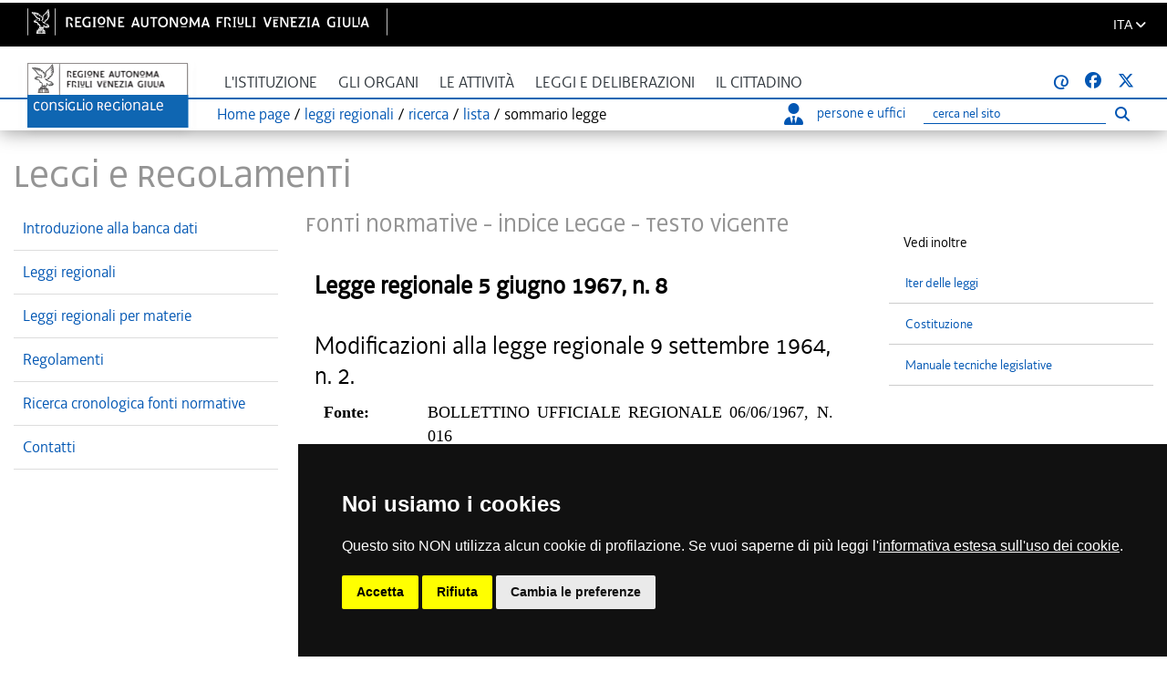

--- FILE ---
content_type: text/html; charset=utf-8
request_url: https://lexview-int.regione.fvg.it/FontiNormative/xml/IndiceLex.aspx?anno=1967&legge=8&lista=1
body_size: 16799
content:



<!DOCTYPE html>
<html lang="it">
<head id="Head1"><meta http-equiv="X-UA-Compatible" content="IE=edge" /><meta http-equiv="Cache-Control" content="no-cache" /><meta name="viewport" content="width=device-width, initial-scale=1" />

    <!-- Required meta tags -->
    <meta charset="utf-8" /><meta name="viewport" content="width=device-width, initial-scale=1, shrink-to-fit=no" />

    <!-- Bootstrap CSS -->
    <link rel="stylesheet" href="https://www.consiglio.regione.fvg.it/cms/export/system/modules/consiglio.portale.theme/css/bootstrap.min.css" /><link rel="stylesheet" href="https://www.consiglio.regione.fvg.it/cms/export/system/modules/consiglio.portale.theme/css/bootstrap.css" />

    <!-- FONT per le ICONE -->

    <!-- FONT -->
    <link rel="stylesheet" href="https://www.consiglio.regione.fvg.it/cms/export/system/modules/consiglio.portale.theme/css/font-decima.css" />
    <!-- il mio stile -->
    <link rel="stylesheet" href="https://www.consiglio.regione.fvg.it/cms/export/system/modules/consiglio.portale.theme/css/custom.css" /><link rel="stylesheet" href="https://www.consiglio.regione.fvg.it/cms/system/modules/consiglio.portale.theme/css/style-ASPX.css" /><link type="text/css" rel="stylesheet" href="https://www.consiglio.regione.fvg.it/cms/export/system/modules/consiglio.portale.theme/css/all.min.css" />
    <!-- DataTables -->
    <link rel="stylesheet" href="https://www.consiglio.regione.fvg.it/cms/export/system/modules/consiglio.portale.theme/plugins/datatables-bs4/css/dataTables.bootstrap4.min.css" /><link rel="stylesheet" href="https://www.consiglio.regione.fvg.it/cms/export/system/modules/consiglio.portale.theme/plugins/datatables-responsive/css/responsive.bootstrap4.min.css" /><link rel="apple-touch-icon" sizes="57x57" href="https://www.consiglio.regione.fvg.it/cms/export/shared/favicon/apple-icon-57x57.png" /><link rel="apple-touch-icon" sizes="60x60" href="https://www.consiglio.regione.fvg.it/cms/export/shared/favicon/apple-icon-60x60.png" /><link rel="apple-touch-icon" sizes="72x72" href="https://www.consiglio.regione.fvg.it/cms/export/shared/favicon/apple-icon-72x72.png" /><link rel="apple-touch-icon" sizes="76x76" href="https://www.consiglio.regione.fvg.it/cms/export/shared/favicon/apple-icon-76x76.png" /><link rel="apple-touch-icon" sizes="114x114" href="https://www.consiglio.regione.fvg.it/cms/export/shared/favicon/apple-icon-114x114.png" /><link rel="apple-touch-icon" sizes="120x120" href="https://www.consiglio.regione.fvg.it/cms/export/shared/favicon/apple-icon-120x120.png" /><link rel="apple-touch-icon" sizes="144x144" href="https://www.consiglio.regione.fvg.it/cms/export/shared/favicon/apple-icon-144x144.png" /><link rel="apple-touch-icon" sizes="152x152" href="https://www.consiglio.regione.fvg.it/cms/export/shared/favicon/apple-icon-152x152.png" /><link rel="apple-touch-icon" sizes="180x180" href="https://www.consiglio.regione.fvg.it/cms/export/shared/favicon/apple-icon-180x180.png" /><link rel="icon" type="image/png" sizes="192x192" href="https://www.consiglio.regione.fvg.it/cms/export/shared/favicon/android-icon-192x192.png" /><link rel="icon" type="image/png" sizes="32x32" href="https://www.consiglio.regione.fvg.it/cms/export/shared/favicon/favicon-32x32.png" /><link rel="icon" type="image/png" sizes="96x96" href="https://www.consiglio.regione.fvg.it/cms/export/shared/favicon/favicon-96x96.png" /><link rel="icon" type="image/png" sizes="16x16" href="https://www.consiglio.regione.fvg.it/cms/export/shared/favicon/favicon-16x16.png" /><link rel="manifest" href="https://www.consiglio.regione.fvg.it/cms/export/shared/favicon/manifest.json" /><title>
	Lexview - Indice Legge regionale 5 giugno 1967,n. 8
</title>

    <!-- CALENDARIO datepicker -->

    <link rel="stylesheet" type="text/css" href="../css/font-awesome/fontawesome-free-6.7.2-web/css/all.min.css" /><link rel="stylesheet" href="../App_Themes/nir1.css" type="text/css" />

    <!-- CALENDARIO datepicker fine -->

    <!-- INSERIMENTO TAG MONITORAGGIO HEAD -->
    <link href="https://www.consiglio.regione.fvg.it/cms/export/system/modules/consiglio.portale.theme/css/cookie-consent.css" rel="stylesheet" />
    <script type="text/javascript" src="https://www.consiglio.regione.fvg.it/cms/export/system/modules/consiglio.portale.theme/js/cookie-consent-nostyle.js" charset="UTF-8"></script>
    <script type="text/javascript" charset="UTF-8">
        document.addEventListener('DOMContentLoaded', function () {
            cookieconsent.run({ "notice_banner_type": "simple", "consent_type": "express", "palette": "dark", "language": "it", "page_load_consent_levels": ["strictly-necessary"], "notice_banner_reject_button_hide": false, "preferences_center_close_button_hide": false, "page_refresh_confirmation_buttons": true, "website_name": "Consiglio Regionale Friuli Venezia Giulia", "website_privacy_policy_url": "https://www.consiglio.regione.fvg.it/cms/hp/footer/privacy" });
        });
    </script>
    <script type="text/plain" cookie-consent="tracking">
   var pageViewData = new Object();
   
    </script>
    <!--prod-->
    <script type="text/plain" cookie-consent="tracking" src="https://assets.adobedtm.com/fc6aa7b15a0e/f3cb9027e504/launch-4f3e1cf681e7.min.js" async></script>
    <!-- End Cookie Consent -->
    <!-- FINE INSERIMENTO TAG MONITORAGGIO HEAD  -->
<meta name="WT.ti" content="Indice LR 5 giugno 1967,n. 8" /><meta name="WT.cg_n" content="C085 Archivio Leggi Regionali  01.01" /><meta name="WT.cg_s" content="Indice LR 5 giugno 1967 n 8 testo coordinato" /><style type="text/css">
	.PageBody_tvIndiceLegge_0 { text-decoration:none; }
	.PageBody_tvIndiceLegge_1 { font-weight:bold; }
	.PageBody_tvIndiceLegge_2 {  }

</style></head>


<body class="standardX" >


    <nav id="navSkip" class="quick-access-nav" aria-label="salta-al-contenuto">
        <ul>
            <li><a href="#skip-content">Salta al contenuto</a></li>
        </ul>
    </nav>

    <div class="container-fluid" role="banner">
        <div class="row barra-regione" style="">
            <div class="container h-100">
                <div class="row align-items-center h-100">
                    <div class="col-6 mx-auto">
                        <a class="d-none d-lg-block navbar-brand font-weight-semibold blank regione" href="http://www.regione.fvg.it" target="_blank" title="vai al sito della Regione Autonoma Friuli Venezia Giulia [il collegamento apre una nuova finestra]">
                            <img src="https://www.consiglio.regione.fvg.it/cms/export/shared/img/logo-Barra-FVG.png" alt="Logo Regione FVG">
                        </a>
                        <div class="nav-mobile">
                            <div>
                                <a class="d-lg-none blank regione" href="http://www.regione.fvg.it" target="_blank" title="vai al sito della Regione Autonoma Friuli Venezia Giulia [il collegamento apre una nuova finestra]">
                                    <img src="https://www.consiglio.regione.fvg.it/cms/export/shared/img/Logo-Barra-FVG-small.png" alt="Logo Regione FVG">
                                </a>
                            </div>
                        </div>
                    </div>
                    <div class="col-6 text-right">

                        <div class="nav-item dropdown language">
                            <a class="nav-link dropdown-toggle" href="#" aria-expanded="false" data-focusfix="true" id="languageSelector">
                                <span>ITA</span>
                                <em class="fas fa-angle-down icon-lang" aria-hidden="true" aria-label="it"></em>
                            </a>
                            <div class="dropdown-menu custom-lang-right">
                                <div class="row">
                                    <div class="col-12">
                                        <div class="link-list-wrapper">
                                            <ul class="link-list">
                                                <li>
                                                    <a id="linguaITA" class="list-item" href="https://www.consiglio.regione.fvg.it/cms/home/index.jsp?__locale=it"><span>ITA</span></a>
                                                </li>
                                                <li class="d-none">
                                                    <a href="https://www.consiglio.regione.fvg.it/cms/multisito/en/index.jsp?__locale=en" class="list-item"><span>ENG</span></a>
                                                </li>
                                                <li>
                                                    <a href="https://www.consiglio.regione.fvg.it/cms/multisito/fur/index.jsp?__locale=fur" class="list-item"><span>FUR</span></a>
                                                </li>
                                                <li>
                                                    <a href="https://www.consiglio.regione.fvg.it/cms/multisito/sl/index.jsp?__locale=sl" class="list-item"><span>SLO</span></a>
                                                </li>
                                                <li>
                                                    <a href="https://www.consiglio.regione.fvg.it/cms/multisito/de/index.jsp?__locale=de" class="list-item"><span>DE</span></a>
                                                </li>
                                            </ul>
                                        </div>
                                    </div>
                                </div>
                            </div>
                        </div>

                    </div>

                </div>
            </div>
        </div>
    </div>

    <div id="navbar">
        <nav class="navbar navbar-expand-lg navbar-light">
            <div class="container">

                <div class="content-nav">
                    <div class="logo d-none d-lg-block">
                        <a class="navbar-brand" href="https://www.consiglio.regione.fvg.it/cms/home/">
                            <img src="https://www.consiglio.regione.fvg.it/cms/export/shared/img/logo.png" alt="Consiglio Regionale Friuli Venezia Giulia"></a>
                    </div>

                    <div class="logoSmall d-block d-lg-none">
                        <a class="navbar-brand" href="https://www.consiglio.regione.fvg.it/cms/home/">
                            <img src="https://www.consiglio.regione.fvg.it/cms/export/shared/img/logoSmall.png" alt="Consiglio Regionale Friuli Venezia Giulia"></a>
                    </div>
                    <button class="navbar-toggler collapsed" type="button" data-toggle="collapse" data-target="#navbarSupportedContent1" aria-controls="navbarSupportedContent1" aria-expanded="false" aria-label="Toggle navigation">
                        <span class="iconaMenu"></span>
                    </button>



                    <div class="navMenu">
                        <div class="collapse navbar-collapse" id="navbarSupportedContent1">
                            <ul class="navbar-nav mr-auto">
                                <li class="nav-item dropdown">
                                    <a class="nav-link dropdown-toggle" href="#" id="menuIstituzione" title="L'istituzione" data-toggle="dropdown" aria-haspopup="true" aria-expanded="false">L'istituzione
                                    </a>
                                    <div class="dropdown-menu" aria-labelledby="menuIstituzione">
                                        <ul class="list-unstyled">
                                            <li><a class="dropdown-item" href="https://www.consiglio.regione.fvg.it/cms/istituzione/consiglio-regionale/">Il Consiglio Regionale</a></li>
                                            <li><a class="dropdown-item" href="https://www.consiglio.regione.fvg.it/cms/istituzione/consiglieri">Consiglieri</a></li>
                                            <li><a class="dropdown-item" href="https://www.consiglio.regione.fvg.it/cms/istituzione/statuto.html">Statuto e norme di attuazione</a></li>
                                            <li><a class="dropdown-item" href="https://www.consiglio.regione.fvg.it/cms/istituzione/regolamento-interno/">Regolamento interno</a></li>
                                            <li><a class="dropdown-item" href="https://www.consiglio.regione.fvg.it/cms/istituzione/organizzazione-risorse/">Organizzazione e risorse</a></li>
                                            <li><a class="dropdown-item" href="https://www.consiglio.regione.fvg.it/cms/istituzione/uffici.html">Uffici</a></li>
                                            <li><a class="dropdown-item" href="https://www.consiglio.regione.fvg.it/cms/istituzione/sede/">Sede</a></li>
                                            <li><a class="dropdown-item" href="https://www.consiglio.regione.fvg.it/cms/istituzione/associazione-consiglieri/">Associazione Consiglieri</a></li>
                                        </ul>
                                    </div>
                                </li>
                                <li class="nav-item dropdown">
                                    <a class="nav-link dropdown-toggle" href="#" id="menuOrgani" data-toggle="dropdown" aria-haspopup="true" aria-expanded="false">Gli organi
                                    </a>
                                    <div class="dropdown-menu" aria-labelledby="menuOrgani">
                                        <ul class="list-unstyled">
                                            <li><a class="dropdown-item" href="https://www.consiglio.regione.fvg.it/cms/organi/presidente.html">Il Presidente del Consiglio Regionale</a></li>
                                            <li><a class="dropdown-item" href="https://www.consiglio.regione.fvg.it/cms/organi/ufficio.html">Ufficio di Presidenza</a></li>
                                            <li><a class="dropdown-item" href="https://www.consiglio.regione.fvg.it/cms/organi/gruppi.html">Gruppi consiliari</a></li>
                                            <li><a class="dropdown-item" href="https://www.consiglio.regione.fvg.it/cms/organi/conferenza.html">Conferenza dei Presidenti dei Gruppi
												Consiliari</a></li>
                                            <li><a class="dropdown-item" href="https://www.consiglio.regione.fvg.it/cms/organi/giunte.html">Giunte</a></li>
                                            <li><a class="dropdown-item" href="https://www.consiglio.regione.fvg.it/cms/organi/Commissioni.html">Commissioni</a></li>
                                            <li><a class="dropdown-item" href="https://www.consiglio.regione.fvg.it/cms/organi/comitato.html">Comitato per la legislazione, il controllo e la
												valutazione</a></li>
                                            <li><a class="dropdown-item" href="https://www.consiglio.regione.fvg.it/cms/organi/presidenti.html">Conferenza dei Presidenti delle commissioni e del
												comitato</a></li>
                                        </ul>
                                    </div>
                                </li>
                                <li class="nav-item dropdown">
                                    <a class="nav-link dropdown-toggle" href="#" id="menuAttivita" data-toggle="dropdown" aria-haspopup="true" aria-expanded="false">Le attività
                                    </a>
                                    <div class="dropdown-menu" aria-labelledby="menuAttivita">
                                        <ul class="list-unstyled">
                                            <li><a class="dropdown-item" href="https://www.consiglio.regione.fvg.it/cms/attivita/ODG-calendari.html">Convocazioni e calendari d'aula</a></li>
                                            <li><a class="dropdown-item" href="https://www.consiglio.regione.fvg.it/cms/attivita/Verbali-resoconti.html">Esiti, resoconti e verbali</a></li>
                                            <li><a class="dropdown-item" href="https://www.consiglio.regione.fvg.it/cms/attivita/petizioni.html">Petizioni</a></li>
                                            <li><a class="dropdown-item" href="https://www.consiglio.regione.fvg.it/cms/attivita/atti-di-indirizzo.html">Atti di indirizzo</a></li>
                                            <li><a class="dropdown-item" href="https://www.consiglio.regione.fvg.it/cms/attivita/Interpellanze.html">Interpellanze e interrogazioni</a></li>
                                            <li><a class="dropdown-item" href="https://www.consiglio.regione.fvg.it/cms/attivita/valutazione/">Controllo e valutazione delle politiche
												pubbliche</a></li>
                                            <li><a class="dropdown-item" href="https://www.consiglio.regione.fvg.it/cms/pagine/1/processi-normativi-ue/">Affari europei e internazionali</a></li>
                                            <li><a class="dropdown-item" href="https://www.consiglio.regione.fvg.it/cms/attivita/Proposte-referendum.html">Proposte di referendum abrogativo di legge
												statale</a></li>
                                            <li><a class="dropdown-item" href="https://www.consiglio.regione.fvg.it/cms/attivita/procedure.html">Procedure di indirizzo e controllo sull'attività
												internazionale della Regione</a></li>
                                            <li><a class="dropdown-item" href="https://www.consiglio.regione.fvg.it/cms/attivita/nomine.html">Nomine del Consiglio e della Giunta Regionale</a></li>
                                            <li><a class="dropdown-item" href="https://www.consiglio.regione.fvg.it/cms/attivita/proposte/">Proposte di modifica del Regolamento Interno</a></li>
                                        </ul>
                                    </div>
                                </li>
                                <li class="nav-item dropdown">
                                    <a class="nav-link dropdown-toggle" href="#" id="menuLeggi" data-toggle="dropdown" aria-haspopup="true" aria-expanded="false">Leggi e deliberazioni</a>
                                    <div class="dropdown-menu" aria-labelledby="menuLeggi">
                                        <ul class="list-unstyled">
                                            <li><a class="dropdown-item" href="https://www.consiglio.regione.fvg.it/cms/leggi/leggi-regionali.html">Leggi e regolamenti</a></li>
                                            <li><a class="dropdown-item" href="https://www.consiglio.regione.fvg.it/cms/leggi/iter.html">Iter leggi</a></li>
                                            <li><a class="dropdown-item" href="https://www.consiglio.regione.fvg.it/cms/leggi/deliberazioni/index.html">Deliberazioni dell'Assemblea</a></li>
                                            <li><a class="dropdown-item" href="https://www.consiglio.regione.fvg.it/cms/leggi/deliberazioni-ufficio-presidenza.html">Deliberazioni dell'Ufficio di Presidenza</a></li>
                                        </ul>
                                    </div>
                                </li>
                                <li class="nav-item dropdown menuCittadino">
                                    <a class="nav-link dropdown-toggle" href="#" id="menuCittadino" data-toggle="dropdown" aria-haspopup="true" aria-expanded="false">Il cittadino
                                    </a>
                                    <div class="dropdown-menu" aria-labelledby="menuCittadino">
                                        <div class="row">
                                            <div class="col-12 col-md-7">
                                                <div class="titolo">Il Consiglio per i cittadini</div>
                                                <div class="introCittadino">
                                                    Le autorità regionali di tutela e garanzia, 
													la biblioteca consiliare, risorse documentali e informative, focus tematici, iniziative, eventi, pubblicazioni e dossier del Consiglio regionale.
                                                </div>

                                                <div class="dropdown-item">
                                                    <a href="https://www.consiglio.regione.fvg.it/cms/pagine/contributo-promozione-territorio/" class="menuCittadinoButton">Contributo promozione e valorizzazione territorio</a>
                                                </div>

                                                <div class="dropdown-item"><a href="https://www.consiglio.regione.fvg.it/cms/pagine/contributi-patrocini/" class="menuCittadinoButton">Patrocini</a></div>

                                                <div class="dropdown-item">
                                                    <button type="button" data-toggle="collapse" data-target="#scuola" class="menuCittadinoButton" aria-controls="scuola" aria-expanded="false">SCUOLA E UNIVERSITÀ</button>
                                                </div>
                                                <div id="scuola" class="collapse" aria-hidden="true">
                                                    <ul class="list-unstyled">
                                                        <li>
                                                            <a class="dropdown-item" href="https://www.consiglio.regione.fvg.it/cms/pagine/2/la-scuola/">Il Consiglio regionale e la scuola 
                                                            </a>
                                                        </li>
                                                        <li>
                                                            <a class="dropdown-item" href="https://www.consiglio.regione.fvg.it/cms/pagine/2/la-scuola/visite.html">Visite scolastiche 
                                                            </a>
                                                        </li>
                                                        <li>
                                                            <a class="dropdown-item" href="https://www.consiglio.regione.fvg.it/cms/pagine/2/la-scuola/Studenti-in-Aula.html">Studenti in Aula 
                                                            </a>
                                                        </li>
                                                        <li>
                                                            <a class="dropdown-item" href="https://www.consiglio.regione.fvg.it/cms/pagine/2/la-scuola/tirocini.html">Tirocini curricolari universitari 
                                                            </a>
                                                        </li>
                                                    </ul>
                                                </div>

                                                <div class="dropdown-item"><a href="https://www.consiglio.regione.fvg.it/cms/pagine/comunita-linguistiche-regionali/" class="menuCittadinoButton">Comunità linguistiche regionali</a></div>


                                                <div class="dropdown-item">
                                                    <button type="button" data-toggle="collapse" data-target="#arte" class="menuCittadinoButton" aria-controls="arte" aria-expanded="false">Arte, cultura</button>
                                                </div>
                                                <div id="arte" class="collapse" aria-hidden="true">
                                                    <ul class="list-unstyled">
                                                        <li><a class="dropdown-item" href="https://www.consiglio.regione.fvg.it/cms/pagine/2/arte-e-cultura/">L'arte e la cultura</a></li>

                                                        <li><a class="dropdown-item blank" href="http://www.ipac.regione.fvg.it/aspx/ViewProspIntermedia.aspx?tsk=MCF&amp;idScheda=158&amp;idAmb=120&amp;idsttem=5&amp;tp=vMap&amp;idMenu=858" title=" [il collegamento apre una nuova finestra]">Archivio fotografico
                                                        </a></li>
                                                    </ul>
                                                </div>
                                                <div class="dropdown-item">
                                                    <button type="button" data-toggle="collapse" data-target="#Cittadinanza" class="menuCittadinoButton" aria-controls="Cittadinanza" aria-expanded="false">Cittadinanza attiva</button>
                                                </div>
                                                <div id="Cittadinanza" class="collapse" aria-hidden="true">
                                                    <ul class="list-unstyled">
                                                        <li><a class="dropdown-item" href="https://www.consiglio.regione.fvg.it/cms/pagine/3/petizione/">Petizione</a></li>
                                                        <li><a class="dropdown-item" href="https://www.consiglio.regione.fvg.it/cms/pagine/3/referendum/">Referendum</a></li>
                                                        <li><a class="dropdown-item" href="https://www.consiglio.regione.fvg.it/cms/pagine/3/iniziativa-legge-popolare/">Iniziativa di legge popolare</a></li>
                                                    </ul>
                                                </div>
                                                <div class="dropdown-item">
                                                    <button type="button" data-toggle="collapse" data-target="#Risorse" class="menuCittadinoButton" aria-controls="Risorse" aria-expanded="false">Risorse</button>
                                                </div>
                                                <div id="Risorse" class="collapse" aria-hidden="true">
                                                    <ul class="list-unstyled">
                                                        <li><a class="dropdown-item" href="https://www.consiglio.regione.fvg.it/cms/pagine/4/pubblicazioni/">Pubblicazioni</a></li>
                                                        <li><a id="LinkButton21" class="dropdown-item" href="https://www.consiglio.regione.fvg.it/cms/hp/Ricerca-avanzata/Dossier">Dossier del Servizio giuridico-legislativo</a></li>
                                                        <li><a class="dropdown-item" href="https://www.consiglio.regione.fvg.it/cms/pagine/4/Rapporto-sulla-legislazione-regionale-e-sulle-altre-attivita-consiliari.html">Rapporto sulla legislazione regionale e sulle altre attività consiliari</a></li>
                                                        <li><a class="dropdown-item" href="https://www.consiglio.regione.fvg.it/cms/pagine/4/Pianificazione-strategica-2018-2020/">Pianificazione strategica</a></li>
                                                        <li><a class="dropdown-item" href="https://www.consiglio.regione.fvg.it/cms/pagine/2/sala-tessitori/">Sala multimediale Tessitori</a></li>
                                                        <li><a class="dropdown-item" href="https://www.consiglio.regione.fvg.it/cms/pagine/2/costituzione-statuto/">Costituzione e Statuto</a></li>
                                                        <li><a class="dropdown-item" href="https://www.consiglio.regione.fvg.it/cms/pagine/4/Rendicontosociale.html">Rendiconto sociale</a></li>
                                                    </ul>
                                                </div>
                                            </div>


                                            <div class="col-12 col-md-5">
                                                <ul class="bannerList">
                                                    <li>
                                                        <a href="http://www.corecomfvg.it/" class="blank" title=" [il collegamento apre una nuova finestra]">
                                                            <div class="banner corecom">
                                                                &nbsp;
                                                            </div>
                                                            <div class="testobanner">Comitato regionale per le comunicazioni</div>
                                                        </a>
                                                    </li>
                                                    <li>
                                                        <a href="https://crpo.regione.fvg.it/" class="blank" title=" [il collegamento apre una nuova finestra]">
                                                            <div class="banner donna">
                                                                &nbsp;
                                                            </div>
                                                            <div class="testobanner">Commissione regionale per le pari opportunità</div>
                                                        </a>
                                                    </li>
                                                    <li>
                                                        <a href="https://garante-diritti.regione.fvg.it/" class="blank" title=" [il collegamento apre una nuova finestra]">
                                                            <div class="banner garante">
                                                                &nbsp;
                                                            </div>
                                                            <div class="testobanner">Garante regionale dei diritti della persona</div>
                                                        </a>
                                                    </li>
                                                    <li>
                                                        <a href="https://osservatorioantimafia.regione.fvg.it">
                                                            <div class="banner osservatorio">
                                                                &nbsp;
                                                            </div>
                                                            <div class="testobanner">Osservatorio regionale antimafia</div>
                                                        </a>
                                                    </li>
                                                    <li>
                                                        <a href="https://www.consiglio.regione.fvg.it/cms/pagine/Difensore/">
                                                            <div class="banner difensore">
                                                                &nbsp;
                                                            </div>
                                                            <div class="testobanner">Difensore civico regionale</div>
                                                        </a>
                                                    </li>
                                                    <li>
                                                        <a href="https://www.consiglio.regione.fvg.it/cms/pagine/paladin/" class="blank" title=" [il collegamento apre una nuova finestra]">
                                                            <div class="banner biblioteca">
                                                                &nbsp;
                                                            </div>
                                                            <div class="testobanner">Biblioteca Livio Paladin</div>
                                                        </a>
                                                    </li>
                                                </ul>
                                            </div>
                                        </div>
                                    </div>
                                </li>

                            </ul>
                            <div class="uffici sr-only">
                                <ul>
                                    <li>
                                        <a href="https://www.consiglio.regione.fvg.it/pagineinterne//Portale/HomePersoneUffici.aspx" title="Cerca persone o uffici">
                                            <em class="fas fa-user-tie iconaPersona"></em>persone e uffici </a>
                                    </li>
                                    <li class="cerca">
                                        <form role="search" id="navSearchFormTop" action="https://www.consiglio.regione.fvg.it/cms/home/ricerca/" method="post" aria-labelledby="Ricerca">
                                            <div class="input-group cercahp">
                                                <label id="searchLabel" for="searchTop" class="sr-only">Cerca nel sito</label>
                                                <input type="text" class="form-control" autocomplete="off" placeholder="Ricerca" id="searchTop" name="q">
                                                <span class="input-group-btn">
                                                    <button class="btn btn-default" type="submit" aria-label="Esegui ricerca">
                                                        <em class="fas fa-search "></em>
                                                        <span class="sr-only">Esegui ricerca</span>
                                                    </button>
                                                </span>
                                            </div>
                                        </form>
                                        <script>
                                            document.getElementById('navSearchFormTop')?.addEventListener('submit', function () {
                                                const s = document.getElementById('searchStatusTop');
                                                if (s) s.textContent = 'Ricerca inviata. Attendere il risultato.';
                                            });
                                        </script>

                                        <!-- Live region per la conferma -->
                                        <div id="searchStatusTop" role="status" aria-live="polite" class="sr-only"></div>
                                    </li>
                                </ul>
                            </div>
                            <div class="icone">
                                <ul>
                                    <li class="seguici">seguici su:</li>
                                    <li><a href="https://www.consiglio.regione.fvg.it/pagineinterne/Portale/Avvisami/iscrizione.aspx"><strong>@</strong></a></li>
                                    <li><a href="https://www.facebook.com/consiglio.friuliveneziagiulia" class="blank" title="facebook [il collegamento apre una nuova finestra]"><em class="fab fa-facebook">
                                        <!-- // -->
                                    </em></a></li>
                                    <li><a href="https://twitter.com/CRFVG" class="blank" title="X [il collegamento apre una nuova finestra]"><em class="fab fa-twitter">
                                        <!-- // -->
                                    </em></a></li>
                                </ul>
                            </div>
                        </div>



                        <div class="content-briciole">
                            <div class="briciole">
                                    <span id="SiteMapPath3"><a href="#SiteMapPath3_SkipLink"><img alt="Skip Navigation Links" src="/FontiNormative/WebResource.axd?d=XIy3wDL_Ob-7lb9BKyelgDvYH_REzZ2Tp_aamycLJsN-GCgb4XVbA22Gcj4w9NftBgfvOkTUy5kGlVzVEKgSStEzkdFPI8hv2FwdTCwWuc81&amp;t=637901923934289498" width="0" height="0" style="border-width:0px;" /></a><span><a title="Torna alla home page" href="https://www.consiglio.regione.fvg.it/">Home page</a></span><span> / </span><span><a href="/FontiNormative/xml/index.aspx">leggi regionali</a></span><span> / </span><span><a title="ricerca" href="/FontiNormative/xml/ricerca.aspx">ricerca</a></span><span> / </span><span><a title="lista" href="/FontiNormative/xml/Lista.aspx">lista</a></span><span> / </span><span style="font-weight:normal;">sommario legge</span><a id="SiteMapPath3_SkipLink"></a></span>
                            </div>

                            <!-- DESKTOP RICERCA -->
                            <div class="ufficiDesk d-lg-block d-none">
                                <ul>
                                    <li><a href="https://www.consiglio.regione.fvg.it/cms/redir.jsp?idx=38">
                                        <em class="fas fa-user-tie iconaPersona"></em>persone e uffici </a>

                                    </li>
                                    <li>
                                        <div class="d-flex justify-content-center h-100">
                                            <form role="search" id="navSearchFormMobiTop" action="https://www.consiglio.regione.fvg.it/cms/home/ricerca/" method="post" aria-label="Ricerca">
                                                <div class="searchbar">
                                                    <label id="searchLabelMobiTop" for="searchTopMob" class="sr-only">Ricerca</label>
                                                    <input class="search_input" type="text" id="searchTopMob" autocomplete="off" placeholder="cerca nel sito" aria-label="Ricerca">
                                                    <button class="btn btn-lnk search_icon" type="submit" aria-label="Esegui ricerca">
                                                        <em class="fas fa-search" aria-hidden="true"></em>
                                                        <span class="sr-only">Esegui ricerca</span>
                                                    </button>
                                                </div>
                                            </form>
                                            <script>
                                                document.getElementById('navSearchFormMobiTop')?.addEventListener('submit', function (e) {
                                                    // l'utente sta inviando la form — mostriamo messaggio nella live region
                                                    var s = document.getElementById('searchStatusMobiTop');
                                                    if (s) {
                                                        s.textContent = 'Ricerca inviata. Attendere il risultato.';
                                                        // opzionale: rimuovi il testo dopo qualche secondo per evitare che screen reader lo rileggano di continuo
                                                        setTimeout(function () { s.textContent = ''; }, 5000);
                                                    }
                                                });
                                            </script>


                                            <!-- Live region per la conferma -->
                                            <div id="searchStatusMobiTop" role="status" aria-live="polite" class="sr-only"></div>
                                        </div>

                                    </li>
                                </ul>
                            </div>
                        </div>
                    </div>

                </div>
            </div>
        </nav>
    </div>
    <!-- Inizio pagina-->
    <main role="main">
        <form method="post" action="./IndiceLex.aspx?anno=1967&amp;legge=8&amp;lista=1" onsubmit="javascript:return WebForm_OnSubmit();" id="myform" class="form-horizontal">
<div class="aspNetHidden">
<input type="hidden" name="__EVENTTARGET" id="__EVENTTARGET" value="" />
<input type="hidden" name="__EVENTARGUMENT" id="__EVENTARGUMENT" value="" />
<input type="hidden" name="__VIEWSTATE" id="__VIEWSTATE" value="sugbi/[base64]/z1K94hC/84bQF0HmVALz2Aphntavxh1kehyrX7UGuorhOtGogCsc9K1w7BXPPxzp2vuKJXC3/Ewlfqj1+vucr9oMmxAYp5I92lVDnfwymh9C+Q8rXR3QOwvbFIlk0z9i88PXhjUY1JkR5IQmEu0CJM6VrdMVt/[base64]/nIeKpyzS5+wCuwx9+SxV1LrVxRsI3vuY6aVZKkcSQVmMHgr7d/kbkWNkwIlu4+bLJkdglGxuiJc8Sj1cF6tYq8m4QinalS7gws49M70WOAQRCziCnwCrgIH9BDim14a/z1GhZI6l32SOv2Wna42QP4aPGoic2da5rPSpRInpgIQImVwKbX+vP14KAZbY3yMHBOtPVDQP2z8QMsQSvh3tn9LhT05bP8CCtRU2mPoCHKslS1MqCxEIFd1wLsNmmdIvIVWkvnUBLqi1nEyNVdcAhSvwWaGeflxFr+MxpoiZW7FYQ1YlOmK3nVI06NinqHOqR/VOOQLooHzoSvjiMI8hgE/lNvBk7AdCKnTxKXWqRaq6jzkupDcnNWqJ3acTSXgEVlcKo1Pq2A1BqiwtE2+qGIICmO/8h0/QRWMUsin7Uin+OqOAZmdbITTvW8HqyRR8RKbIaYUpnbDrKuSOsrAot6rI+m+hV60QbQZ81muMRSHuAwZo68ne5Qqn8Djs5+Q+tsVhQopfbCDq9dW1djWdFlbCy8RvnKzjuhKZA/LnRoxfc7SL/gcPbfkpHC//kSQl7BbY1R+Xt0iTOx81a2mYdXpnglm5KGfrUgWV0Wr+l+V+0HYYMgVSjJH3OdjuIhztPfI0WQrBJZxj5Gi9uQdh1rz3TXMuue2Or12WvcVUivcq7HmeTVamRCofaYlBE8OKEOKPeNwyi3vD9BJ+WgFoS8Kb1C/31gFQFOUm+VsfI1g+gC+dO00WANQjqb4hn2Ref7YBMMhtw+Sw72jgJT4pv37jVlmyRwhMDhB2vV9WnLl5CZOvOGsvoAA4BG2Aq6m7+658L+gZuANQdt6C2liov4T4bzzCq52jkTdihvSpZQibpcQtyv7U/zGOldPkn4Yc07J0LA4GAFGMYfuHP4v4Z4WIcZi6SWtFkCmX3xjL4AL6GBNPgYYPqkKqLNgau5wu3OpK7BM2STZxYtqFgHKZqeY6EQpEJkqu/pgZmPOnyH6/[base64]/F7KsaAsSkKFx4RbN9e30Qh4pnqxJE9ge+pGfWeM5sG8eC/J9pc4r6svxcvvjK7nfZTUfILGN6hBn9zY7CLjsoU5R1ePQK8IvrAmtyw+0i9hZ9xMOvG1qw7hiNB/[base64]/yA/08XxPAQfmDd3O423e8P69MmoKgrKAMiX48DrhzC0nYpS3xPMrMldHWrv9+ybRQK2rno1abLisFkLSi3FJRTZaD6XwYvQqGU6XsP+uZyD9Ht9414UDGfIKOxOV5sR2kZCsEyD9HhKzLZCYctEvWJPa1eaIOaiAYQ1gtdO1/f+djdPO0WmT2SpgGeqcYM1UE5+n5Pi5pXvX+ZRsX1vqwjS2UAr0YBafVVLsHYACfC2fOSTL4+SX4dtK6ldo/qxz2wMC6vJBUCrhBmYNMz8IsELNAEPUdTEmbrIYY4X+jga070q8FS6IByahz2qb4ttx+h0DfkNUtlccfjTrpS4C8EiUncEU/KFiiouJ5rnBjUvVyZZsnWZESY7kBYQ4fs5OIeZ7EPT3zsXTp+nAoVEaq6r/qFWcU0XFSGUqn5oIQdHny8KF3exKDLrl5rojzt+L0UZ/ZTLuT1Px0ZS2D7RAAEYimkqYrI6QMKlTO94JmtXTXewfvFKvW5zFBXr8/5cFuwvzMcnEyhRG1C4E5rCxsYsBnNsRTt7rVquoPqM/eJ8epVh8AymCFNbfI167MR+lkPDD/h5fEXxjWzLQNQPr0p8u0iFm035yqQrXmrsMNXv1anhQlTm2FPofpz6A34c6FeFMDga1veNzwYf3QxTF579H3DnL20JwerIi5tVG6T27MRR6DDEjIcCZZ/DqsUoLQMXdmLmvhnXPqibjibdmI+GB0sj0xR8G/R4/rtZAYA60g79I/MDpT17W95MogQWoxZDt2D+QdCUYKce1CmvQ+1nIrGaOPP2BnkLyQ2zG2OC746guMr/+HWjV6qLtgvyxZsOq+n+s5cHTzRsM1KNul5E7+Xy4jJg1+/kzEmVjyhDGKKw9EjIoVIdajUzxbNCYllmVWQ/qFL4n48C2dvZWdbVHcZPhcM/u4vtUWcL7qa+kXgXokna2aMVSCzL8gLIj+y4inHb5m8bFE8pUrOdWlj0gAjAen3O7ZXE439u65jLlwrT9vKskYgIH6at/0xxJJBVU/hpF/Lf1hLW87D5Uu7NjzDLK4uuKFchH+SQzt1M4vgA9Qg5TDydcteoePJvxUdXYv+CZjkYZBcwHTRG6RgBXADd7vlVFY1TZyKKcRJReP/OuVuLVc2PCH6WgzRNkS8MAU4TTBdE2mNoX1TqMFsD1wJpVlu/95rWqVCFAuBjojkYc35d/2+TJ1lp2V2d56+cS32eM+bnk472pUay7wPs6pmFAzLGYtonz0oSy8DHU6JzNjIffTl9XP3lOOfiPp/IgDJjeXdmuMCTW+a/cGSztlTaJTe1Xijwm4F648ZSQUAJEwlOXsTMrBgraja60GDfdV78bjCTqA0VL+zXlXYECDrkRutRNTNqp8a6y1jaqomP3jWbTwE+vsHf6DUtX83QG9iTTaisCuWeE4ateNSH7X7c4FEO11Re11l0lo/7FZ1BRMnnbzbDqbzoR6Mjo2SuRHYfCeQ6yw0EdIOPTjDMg3R/zW1B4mLN1AKMyXiDJ/hk1I0/bvQVEoA36o2VeHqGK6Afs9Sgx4/tz0zQ5tpjFBk3vyFhujgTjs2bPn0xBPrWOwVAc7It9NfpOoC3Rc++NNC6KEy8FwLB3/BnQvi8pTogrBo6JhqX8zFNYUnC73FyTkC7BBEJ6En65isuLpNThAZhkGbzOM839RYJm43nswYLmMm1EUVEnLwhCfYvrQT0C2bB2kn/q1135PUBG3W13mAYuYTtl44wenlllJQKZh8cuZxTZE+mEWwclDJ+/CgztRHHCHVd3LpHiuQlDr6CCsk0Z67hyP2hV4rM2YFLRaSfjMW+ywt+d/HnhlKi8MPhY3/fb0P5CoO42hLBLY72D7yEYjc++z0hS4V976j1i2jJ4iyPgTgcm2aMBbsDV67eU3j8Wm0EfN1hLB31wlj/rl91surWtkyQZlYIb0mCi/BEqRV39Iq1xi9FQ3U6KDzA8XWhlbq8z7K948jNv/gA6DzYE/KiN9dZzxybZ9RAjod+P7ad2WvzoGEgLcEXimz0e97q6s63+kPwp7thz0zXJOc11SGayMX/QBdnGXXsT5KMpMn9BxFyXL8ag4jtwULHHSUIJj6KDB2uronBqXU7/LC7hxAOjg1Rmh+CCIHddaG1xvQVO4l8G5jO5v+1+/JHzEwMl6/uHFbSkfi4GrTAClC0zJk8UVVBHm8GCOrF/[base64]/fxau6x54YJeLOWGPENnI4mU3nJ07yW5vsceHGtQv6U+ffpFK4spmImBIyUOL32yhw204O/R5JJCzC2IFwGETPJVqlHVx38lN0wNqt9fTmjEs4VJSsw6pVOX6KiJ2npvtxmPkXsoLysNhjeuoXVzDcpFCVum7N4koU1kuiXKn661JBTNMM8Kf5yt/WW80fC8+z1vtw/u1H5mYpvV6FYox7DcAo8gRAy+Z0K37K0si3wmZr8af1hPVXmc8jxk6wpjO2c/tY6ikyJgdXSH1NTCzep9YKJwlseOs1KzLQJWhY6ore9rhVLRnKcT9bnOuajxUrQhHrAdoMKPgqBd1RBEIuOFnRL4+9Ie5zzWotjkSFSxTnea8EFFe/gxQAYslIcH/NBccQELlLAfk7xpKz2+IPRkElBhZzUiTfHA/NvvUIY9T8HxT1cegSbOQ1n1A3A1PM/[base64]/J7kto5UclNRNXJS7OLeuGsvwSQDppRm9JDd945ns/xUndbOv2fSA9BjtlQi8fsk48qTIrrPiJj5/uYVk5UEKVv3GHlz70rgwRcDWDHjiqhZ9t62AMs5+p9AVy0J0MSfTnEpeTCkKNdqsn7mLikGiGDzv/3XItVKxNsMu46+fQDiugAw9Z8i0/VMJD/pc=" />
</div>

<script type="text/javascript">
//<![CDATA[
var theForm = document.forms['myform'];
if (!theForm) {
    theForm = document.myform;
}
function __doPostBack(eventTarget, eventArgument) {
    if (!theForm.onsubmit || (theForm.onsubmit() != false)) {
        theForm.__EVENTTARGET.value = eventTarget;
        theForm.__EVENTARGUMENT.value = eventArgument;
        theForm.submit();
    }
}
//]]>
</script>


<script src="/FontiNormative/WebResource.axd?d=IJ2QGYimJOwSW-GoWVzB-Ebf9HtG8K80oBKVHACIX_xvZmKXm6NI63PHWfRWnTMfYqUX_zTM2w2vuGoh6TN4Dc9PdVMxmy7M6AuZX4YXFPw1&amp;t=637901923934289498" type="text/javascript"></script>


<script src="/FontiNormative/JavaScript/AdapterUtils.js" type="text/javascript"></script>
<script src="/FontiNormative/JavaScript/TreeViewAdapter.js" type="text/javascript"></script>
<script src="/FontiNormative/ScriptResource.axd?d=IzCTUawMXWg_hKHQdjRFHAtiS33X0vadUZfhkLMccLQ0-D4c5sfj7KcCvtF1bm7jNs9o17he_h-jFluKTaSmib_sKxsvp32KmywM2n-iSAUeUqGv5JHwz65A0E3lSfA_lOmclOmOEd9eOkq1_CJAeFV01e3gGceVVwLuWbROZQHc_G9_wt1n_p0VntZ4MgIo0&amp;t=ffffffffe6d5a9ac" type="text/javascript"></script>
<script type="text/javascript">
//<![CDATA[
if (typeof(Sys) === 'undefined') throw new Error('ASP.NET Ajax client-side framework failed to load.');
//]]>
</script>

<script src="/FontiNormative/ScriptResource.axd?d=HR1FpOokJ4zj8J3yMDouu-eGC3GV9EX7kQDu0rVkpdGsHkwrHtBQPiZe-Sl9hJUckSCAnqmjkQZEQ98sgwckVgB1F1SbagHUZiwsvRkDXA8Bk4pYFUIHNHVknjSCQQbyl8-nSkOlglVUVKRRLf5ts5CgRKJW5f4LDcmS87NhvsiyY_xlMvU-dOb6bHdcc9dP0&amp;t=ffffffffe6d5a9ac" type="text/javascript"></script>
<script type="text/javascript">
//<![CDATA[
function WebForm_OnSubmit() {
document.getElementById('ctl35').value = GetViewState__AspNetTreeView('MenusxCPH_Menu_sx_MenuRegTV_UL');document.getElementById('ctl37').value = GetViewState__AspNetTreeView('PageBody_tvIndiceLegge_UL');
return true;
}
//]]>
</script>

<div class="aspNetHidden">

	<input type="hidden" name="__VIEWSTATEGENERATOR" id="__VIEWSTATEGENERATOR" value="43BF141A" />
	<input type="hidden" name="__VIEWSTATEENCRYPTED" id="__VIEWSTATEENCRYPTED" value="" />
	<input type="hidden" name="__EVENTVALIDATION" id="__EVENTVALIDATION" value="8IUIL0um/xKcIwDCRs7rJF299Pj/bOACOPIatKiB+UxxWGu5BP2zL/xntu+F7qPcsBXMxCm/HD55uAPFj1+/E4x/iWZX8/uaxBOltOZ8mHFZB+6qVRqKCg4vC/tn5m89H+Jo/YWyvoab15BK3gHnO/Jo1RbPK8TWHY7CaMjaj3CdXpt2rTawkgpBV8VVxg6x" />
</div>
            <script type="text/javascript">
//<![CDATA[
Sys.WebForms.PageRequestManager._initialize('ctl00$scriptmanager1', 'myform', [], [], [], 90, 'ctl00');
//]]>
</script>

            <button type="submit" class="d-none" aria-hidden="true" tabindex="-1">Invia</button>
            <div class="container">
                <div class="row">
                    <div class="col-sm">
                        <a id="skip-content"></a>
                        <h1>LEGGI E REGOLAMENTI</h1>
                    </div>
                </div>
                <div class="row">

                    <div class="col-md-3 menusx">

                        
    
<a href="#menuSx" id="menuSxLink" aria-expanded="false" data-toggle="collapse" class="visible-xs visible-sm hidden-print collapsed" aria-controls="menuSx">naviga nell'argomento<span class="fa fa-caret-down"></span></a>

<div id="menuSx" class="collapse">

    <ul>
        <li>
            <a id="MenusxCPH_Menu_sx_link_pre" title="Introduzione alla banca dati" href="Presentazione.aspx">Introduzione alla banca dati</a>
        </li>
        <li>
            <a id="MenusxCPH_Menu_sx_link_leggi" title="Leggi regionali" class="active" href="Index.aspx">Leggi regionali</a>
        </li>
        <li id="MenusxCPH_Menu_sx_Li2">
            <a id="MenusxCPH_Menu_sx_link_materie" title="Ricerca per materie" href="Materia.aspx">Leggi regionali per materie</a>
        </li>
        <li>
            <a id="MenusxCPH_Menu_sx_link_regolamenti" title="Regolamenti" href="../FontiNormative.aspx?TPF=Reg">Regolamenti</a>
        </li>
        <li>
            <a id="MenusxCPH_Menu_sx_link_cronologia" title="Indice cronologico" href="IndiceCrono.aspx">Ricerca cronologica fonti normative</a>
        </li>
        <li>
            <a id="MenusxCPH_Menu_sx_link_contatti" title="Contatti" href="https://www.consiglio.regione.fvg.it/pagineinterne/Portale/istituzioni/ufficiodettaglio.aspx?nodoID=786361">Contatti</a>
        </li>
    </ul>
</div>





<span id="MenusxCPH_Menu_sx_labelStatus"></span>




                    </div>
                    <div class="col-md-6">
                        <div id="testoint">
                            
    <h2>Fonti normative - Indice legge -
    <span id="PageBody_lbTesto">Testo vigente</span></h2>
    <div id="testata" style="padding: 10px;">
        
        <p class="top">
            
            
            
            
        </p>
        <div class="intestazione">
                        <div class="h3">
                <b>Legge regionale</b>
        <b><span id="PageBody_lbDataLegge">5 giugno 1967</span>, n.</b>
        <b><span id="PageBody_lbNumLegge">8</span></b><br />
                <br />
                <span id="PageBody_lbOggettolegge">Modificazioni alla legge regionale 9 settembre  1964,  n. 2.</span>
            </div>
            <div class="sottotitoloDoc">
                <div id="PageBody_divFonte" class="colonna">
                    <div class="puntato">
                        <b>Fonte:</b><br />
                    </div>
                    <div class="voce">
                        <a id="PageBody_hlBur" title="Fonte" class="blank"><span id="PageBody_lbBur">BOLLETTINO UFFICIALE REGIONALE 06/06/1967, N. 016</span></a>
                    </div>
                </div>
                
                
                
                <div class="colonna">
                    <div class="puntato">
                        <b>Materia:</b><br />
                    </div>
                    <div class="voce">
                        
                                <span id="PageBody_Repeater1_lblMateriaCod_0">120.03</span>&nbsp;-&nbsp;<span id="PageBody_Repeater1_lblMateriaDesc_0">Status economico e previdenziale dei Consiglieri regionali, del Presidente e dei componenti della Giunta regionale</span>
                                <br />
                            
                    </div>
                </div>
                <div id="PageBody_pRegolamenti" class="colonna">
                    <a id="PageBody_hlRegolamenti" title="Regolamenti d&#39;attuazione" href="#">NON SONO PRESENTI REGOLAMENTI D'ATTUAZIONE</a><br />
                </div>
                <div id="PageBody_pIter" class="colonna">
                    <a id="PageBody_hlIter" title="Iter della legge" href="https://www.consiglio.regione.fvg.it/pagineinterne/iterleggi/Pagine/Lista.aspx?&amp;LEG=-6&amp;ANN=1967&amp;LEX=8">ITER DELLA LEGGE</a><br />
                </div>
                
            </div>
            
        </div>
    </div>
    <div class="sommario">
        <h3>Sommario:</h3>
        &nbsp;&nbsp;&nbsp;
    
<div class="IndexLexTreeView" id="PageBody_tvIndiceLegge">
	<div class="AspNet-TreeView">
			<ul id="PageBody_tvIndiceLegge_UL">
				<li class="AspNet-TreeView-Root">
					<span class="AspNet-TreeView-Collapse" onclick="ExpandCollapse__AspNetTreeView(this)">&nbsp;</span>
					<a href="xmlLex.aspx?anno=1967&amp;legge=8&amp;lista=1&amp;fx=" title=" Visualizza legge intera">
						Legge regionale 5 giugno 1967, n. 8</a>
					<ul>
						<li class="AspNet-TreeView-Leaf">
							<a href="xmlLex.aspx?anno=1967&amp;legge=8&amp;ID=art1&amp;lista=1&amp;fx=" title="Vai a Art.   1">
								Art.   1</a>
						</li>
						<li class="AspNet-TreeView-Leaf">
							<a href="xmlLex.aspx?anno=1967&amp;legge=8&amp;ID=art2&amp;lista=1&amp;fx=" title="Vai a Art.   2">
								Art.   2 - ( abrogato )</a>
						</li>
						<li class="AspNet-TreeView-Leaf">
							<a href="xmlLex.aspx?anno=1967&amp;legge=8&amp;ID=art3&amp;lista=1&amp;fx=" title="Vai a Art.   3">
								Art.   3</a>
						</li>
						<li class="AspNet-TreeView-Leaf">
							<a href="xmlLex.aspx?anno=1967&amp;legge=8&amp;ID=art4&amp;lista=1&amp;fx=" title="Vai a Art.   4">
								Art.   4</a>
						</li>
					</ul>
				</li>
			</ul>

	</div>
</div>
        
        &nbsp;
    &nbsp;
    <span id="PageBody_lbTemp"></span>&nbsp;
    </div>
    <hr class="all" />
    <div id="PageBody_divModificata" class="colonna">
        <div class="puntato">
            <strong>
                <span id="PageBody_lbPagineGialle">Legge modificata da:</span></strong>
            <br />
        </div>
        
        <div class="voce">
            <div>
	<table cellspacing="0" id="PageBody_gvPagineGialle" style="width:98%;border-collapse:collapse;">
		<tr>
			<td>
                            <ul class="elencoReg">
                                <li><a id="hAllegato5novembre197354"
                                    href="XmlLex.aspx?anno=1973&amp;legge=54" title='Legge regionale 5 novembre 1973, n. 54. Modificazioni alle leggi regionali 9 settembre  1964,  n. 2, e 5 giugno 1967, n. 8, e norme riguardanti  le  spese  di funzionamento dei Gruppi consiliari.'>
                                    Legge regionale&nbsp;&nbsp;5 novembre 1973,&nbsp;&nbsp;n.&nbsp;&nbsp;54&nbsp;&nbsp;
                                </a>
                                    <br />
                                    <span id="PageBody_gvPagineGialle_lblOggetto_0">Modificazioni alle leggi regionali 9 settembre  1964,  n. 2, e 5 giugno 1967, n. 8, e norme riguardanti  le  spese  di funzionamento dei Gruppi consiliari.</span>
                                    <br />
                                </li>
                            </ul>
                        </td>
		</tr><tr>
			<td>
                            <ul class="elencoReg">
                                <li><a id="hAllegato23gennaio19785"
                                    href="XmlLex.aspx?anno=1978&amp;legge=5" title='Legge regionale 23 gennaio 1978, n. 5. Ulteriori modificazioni alla legge regionale 9  settembre 1964, n. 2, già modificata dalle leggi regionali  5  giugno 1967, n. 8, e 5 novembre 1973, n. 54.'>
                                    Legge regionale&nbsp;&nbsp;23 gennaio 1978,&nbsp;&nbsp;n.&nbsp;&nbsp;5&nbsp;&nbsp; ( ABROGATA ) 
                                </a>
                                    <br />
                                    <span id="PageBody_gvPagineGialle_lblOggetto_1">Ulteriori modificazioni alla legge regionale 9  settembre 1964, n. 2, già modificata dalle leggi regionali  5  giugno 1967, n. 8, e 5 novembre 1973, n. 54.</span>
                                    <br />
                                </li>
                            </ul>
                        </td>
		</tr><tr>
			<td>
                            <ul class="elencoReg">
                                <li><a id="hAllegato27agosto197949"
                                    href="XmlLex.aspx?anno=1979&amp;legge=49" title='Legge regionale 27 agosto 1979, n. 49. Ulteriori modificazioni alla legge regionale 9  settembre 1964, n. 2 già modificata dalle leggi  regionali  5  giugno 1967, n. 8, 5 novembre 1973, n. 54 e 23 gennaio 1978, n. 5.'>
                                    Legge regionale&nbsp;&nbsp;27 agosto 1979,&nbsp;&nbsp;n.&nbsp;&nbsp;49&nbsp;&nbsp; ( ABROGATA ) 
                                </a>
                                    <br />
                                    <span id="PageBody_gvPagineGialle_lblOggetto_2">Ulteriori modificazioni alla legge regionale 9  settembre 1964, n. 2 già modificata dalle leggi  regionali  5  giugno 1967, n. 8, 5 novembre 1973, n. 54 e 23 gennaio 1978, n. 5.</span>
                                    <br />
                                </li>
                            </ul>
                        </td>
		</tr><tr>
			<td>
                            <ul class="elencoReg">
                                <li><a id="hAllegato23aprile198121"
                                    href="XmlLex.aspx?anno=1981&amp;legge=21" title='Legge regionale 23 aprile 1981, n. 21. Modifiche  ed  integrazioni  alla   legge   regionale   9 settembre 1964, n.  2 e successive modificazioni.'>
                                    Legge regionale&nbsp;&nbsp;23 aprile 1981,&nbsp;&nbsp;n.&nbsp;&nbsp;21&nbsp;&nbsp;
                                </a>
                                    <br />
                                    <span id="PageBody_gvPagineGialle_lblOggetto_3">Modifiche  ed  integrazioni  alla   legge   regionale   9 settembre 1964, n.  2 e successive modificazioni.</span>
                                    <br />
                                </li>
                            </ul>
                        </td>
		</tr>
	</table>
</div>
            <br />
        </div>
        <br />
    </div>
    <hr class="all" />
    <input name="ctl00$PageBody$hidSessionId" type="hidden" id="PageBody_hidSessionId" />

                        </div>
                    </div>
                    <div class="col-md-3">
                        <div class="indice">
                            
    


<!--NEW NEW-->
<div class="indice">
    
    <span class="titolo">
        <i class="fa fa-hand-o-right" aria-hidden="true"></i>Vedi inoltre
    </span>
    <ul>
        <li>
            <span class="glyphicon glyphicon-menu-right"></span><a href="https://www.consiglio.regione.fvg.it/pagineinterne/Portale/IterLeggi/IterLeggiRicerca.aspx" title="Vai all'Iter delle leggi" onclick="dcsMultiTrack('DCS.dcssip', '','DCS.dcsuri','http://lexview-int.regione.fvg.it/iterleggi','WT.ti','Lexview -> Iter delle leggi', 'WT.cg_n', 'link esterno','WT.cg_s', '', 'WT.ad', '', 'WT.ac', 'Iter delle leggi');">Iter delle leggi</a><br />
        </li>

        <li>
            <span class="glyphicon glyphicon-menu-right"></span><a href="https://lexview-int.regione.fvg.it/FontiNormative/Costituzione/Costituzione%20della%20Repubblica%20italiana.pdf" onclick="window.open(this.href);return false" onkeypress="window.open(this.href);return false" title="Costituzione" class="blank" target="_blank">Costituzione</a>
        </li>
        <li>
            <span class="glyphicon glyphicon-menu-right"></span><a href="https://www.consiglio.regione.fvg.it/pagineinterne/Portale/drafting/drafting.pdf" onclick="window.open(this.href);return false" onkeypress="window.open(this.href);return false" title="Manuale tecniche legislative" class="blank" target="_blank">Manuale tecniche legislative</a>
        </li>

    </ul>



</div>


                        </div>
                    </div>
                </div>


            </div>
        <div>
	<input type="hidden" name="ctl00$ctl35" id="ctl35" />
</div><div>
	<input type="hidden" name="ctl00$ctl37" id="ctl37" />
</div></form>
    </main>

    <footer role="contentinfo" class="area-foot ">
        <div class="topfoot">
            <div class="container">

                <div class="row-12">
                    <div class="type-pagetitle ">
                        <div class="container-fluid sfondogrigio">
                            <div class="container">
                                <div class="row">
                                    <div class="col-md-12">
                                        <a href="https://www.consiglio.regione.fvg.it/cms/home/">
                                            <img src="https://www.consiglio.regione.fvg.it/cms/export/shared/img/logo_dark.png" alt="Logo Consiglio" class="logoFooter">
                                        </a>
                                        <h1 class="d-none">Consiglio regionale del Friuli Venezia Giulia</h1>
                                    </div>
                                </div>

                                <div class="row">
                                    <div class="col-md-4 col-lg-3">
                                        <h2>Recapiti e contatti</h2>
                                        <hr>
                                        Piazza Oberdan 6, 34133 TRIESTE
                                            <br>
                                        <strong>Centralino:</strong><br>
                                        tel. 040 3771111<br>
                                        fax. 040 3773190<br>
                                        <br>
                                        Posta certificata:<br>
                                        <a href="mailto:consiglio@certregione.fvg.it"><span class="ls-item">consiglio@certregione.fvg.it</span></a><br>
                                        <br>
                                        C.F. 80016340327

                                    </div>
                                    <div class="col-md-4 col-lg-3">



                                        <h2>Seguici su</h2>
                                        <hr>

                                        <ul class="socialFooter">
                                            <li><a href="https://www.facebook.com/consiglio.friuliveneziagiulia" class="blank" title="facebook [il collegamento apre una nuova finestra]"><em class="fab fa-facebook"></em></a></li>
                                            <li><a href="https://twitter.com/CRFVG" class="blank" title="X [il collegamento apre una nuova finestra]"><em class="fab fa-twitter"></em></a></li>
                                        </ul>


                                    </div>
                                    <div class="col-md-4 col-lg-3 vuoto">
                                        <div class="margin-top-55">
                                            <!-- // -->
                                        </div>
                                        <hr>
                                    </div>
                                    <div class="col-md-4 col-lg-3">
                                        <div class="margin-top-55">
                                            <!-- // -->
                                        </div>
                                        <hr>
                                        <a href="https://www.consiglio.regione.fvg.it/cms/pagine/bandi_e_avvisi.html"><span class="ls-item">Bandi e avvisi</span></a>
                                        <hr>
                                        <a href="https://www.consiglio.regione.fvg.it/cms/AT.html"><span class="ls-item">Amministrazione trasparente</span></a>
                                        <hr>
                                        <a href="https://www.consiglio.regione.fvg.it/cms/redir.jsp?idx=38"><span class="ls-item">Persone e Uffici</span></a>
                                        <hr>
                                        <a href="https://www.consiglio.regione.fvg.it/cms/sala-tessitori"><span class="ls-item">Sala Tiziano Tessitori</span></a>
                                        <!-- <hr /> -->
                                    </div>
                                </div>

                                <div class="row mtop">
                                    <div class="col-sm-8 ptop">

                                        <ul class="list-inline">
                                            <li class="list-inline-item">
                                                <a href="https://www.consiglio.regione.fvg.it/cms/hp/footer/redazione-web.html"><span class="ls-item">redazione web</span></a>
                                            </li>
                                            <li class="list-inline-item">| 
							<a href="https://www.consiglio.regione.fvg.it/cms/hp/footer/note-legali.html"><span class="ls-item">note legali</span></a>
                                            </li>
                                            <li class="list-inline-item">| 
							<a href="https://www.consiglio.regione.fvg.it/cms/hp/footer/glossario.html"><span class="ls-item">glossario</span></a>
                                            </li>
                                            <li class="list-inline-item">| 
							<a href="https://www.consiglio.regione.fvg.it/cms/hp/footer/privacy"><span class="ls-item">privacy</span></a>
                                            </li>
                                            <li class="list-inline-item">| 
							<a href="https://www.consiglio.regione.fvg.it/cms/hp/footer/Social-media-policy.html"><span class="ls-item">social media policy</span></a>
                                            </li>
                                            <li class="list-inline-item">| 
							<a href="https://form.agid.gov.it/view/27085fb0-98b8-11f0-b41c-ebfb2047ff3b" class="blank" title=" [il collegamento apre una nuova finestra]"><span class="ls-item">dichiarazione di accessibilità</span></a>
                                            </li>
                                            <li class="list-inline-item">| 
							<a href="https://www.consiglio.regione.fvg.it/cms/home/feedback.html" title="feedback"><span class="ls-item">feedback</span></a>
                                            </li>
                                            <li class="list-inline-item">| 
							<a href="#" id="open_preferences_center" aria-label="cambio preferenze cookie"><span class="ls-item">cambio preferenze cookie</span></a>
                                            </li>
                                        </ul>
                                    </div>

                                    <div class="col-sm-4 text-right">
                                        <ul class="list-inline">
                                            <li>Realizzato da <a href="http://www.insiel.it">
                                                <img src="https://www.consiglio.regione.fvg.it/cms/export/shared/img/logo_insiel_white.png" alt="Logo Insiel s.p.a."></a></li>
                                        </ul>
                                    </div>


                                </div>
                            </div>
                        </div>

                    </div>
                </div>
            </div>
        </div>
        <div class="subfoot no-external">
            <div class="container"></div>
        </div>
    </footer>
    <div id="scrollup" class="to-top">
        <a href="#" title="torna ad inizio pagina">
            <span class="fa fa-chevron-up"></span>
        </a>
    </div>
    <div id="topcontrol"></div>

    <!-- Optional JavaScript -->
    <!-- jQuery first, then Popper.js, then Bootstrap JS -->
    <script src="https://www.consiglio.regione.fvg.it/cms/export/system/modules/consiglio.portale.theme/js/jquery-3.7.1.min.js"></script>
    <script src="https://www.consiglio.regione.fvg.it/cms/export/system/modules/consiglio.portale.theme/js/jquery-migrate-3.4.0.min.js"></script>
    <script src="https://www.consiglio.regione.fvg.it/cms/export/system/modules/consiglio.portale.theme/js/popper.min.js"></script>
    <script src="https://www.consiglio.regione.fvg.it/cms/export/system/modules/consiglio.portale.theme/js/bootstrap.js"></script>
    <script src="https://www.consiglio.regione.fvg.it/cms/export/system/modules/consiglio.portale.theme/js/custom.js" defer></script>
    <script src="https://www.consiglio.regione.fvg.it/cms/export/system/modules/consiglio.portale.theme/js/barra.js" defer></script>


    <style>
        .nostampa {
            visibility: visible;
        }

        @media print {
            .nostampa {
                visibility: hidden;
            }
        }

        .form-horizontal .form-group {
            margin-right: -15px;
            margin-left: -15px;
        }

        .form-group {
            margin-bottom: 15px;
            width: 100%;
        }

        @media (min-width: 992px) {
            .mtop {
                margin-top: 70px;
            }

            .scroller {
                top: 92px;
            }
        }

        @media (min-width: 768px) {
            .visible-xs, .visible-sm, .visible-md, .visible-lg {
                display: block !important;
            }

            .scroller {
                top: 48px;
            }
        }


        @media (min-width: 992px) {
            .visible-xs, .visible-sm, .visible-md, .visible-lg {
                display: none !important;
            }

            .scroller {
                top: 92px;
            }
        }

        .sticky {
            position: fixed;
            top: 0;
            width: 100%;
            z-index: 2;
        }
    </style>


    <script>
        $(document).on('click', '.dropdown-menu', function (e) {
            e.stopPropagation();
        });
    </script>

    <script>
        document.addEventListener('DOMContentLoaded', function () {
            const scrollUp = document.getElementById('scrollup');
            const navbar = document.getElementById('navbar');
            const sticky = navbar ? navbar.offsetTop : 0;
            function onScroll() {
                // sticky navbar (come avevi già)
                if (navbar) {
                    if (window.pageYOffset >= sticky) navbar.classList.add('sticky');
                    else navbar.classList.remove('sticky');
                }
                // mostra/nasconde bottone (coerente col CSS)
                if (window.scrollY > 50) scrollUp.classList.add('cd-is-visible');
                else scrollUp.classList.remove('cd-is-visible');
            }
            window.addEventListener('scroll', onScroll, { passive: true });
            onScroll(); // inizializza subito lo stato
        });
    </script>

    <script>
        document.addEventListener('DOMContentLoaded', function () {
            var toggle = document.getElementById('languageSelector');
            if (!toggle) return;

            var menu = toggle.nextElementSibling;

            // Apertura/chiusura menu lingue
            toggle.addEventListener('click', function (e) {
                e.preventDefault();
                e.stopPropagation();

                if (menu.classList.contains('show')) {
                    menu.classList.remove('show');
                    toggle.setAttribute('aria-expanded', 'false');
                } else {
                    menu.classList.add('show');
                    toggle.setAttribute('aria-expanded', 'true');
                }
            });

            // Chiudi cliccando fuori
            document.addEventListener('click', function () {
                if (menu.classList.contains('show')) {
                    menu.classList.remove('show');
                    toggle.setAttribute('aria-expanded', 'false');
                }
            });
        });
    </script>

    
</body>
</html>
